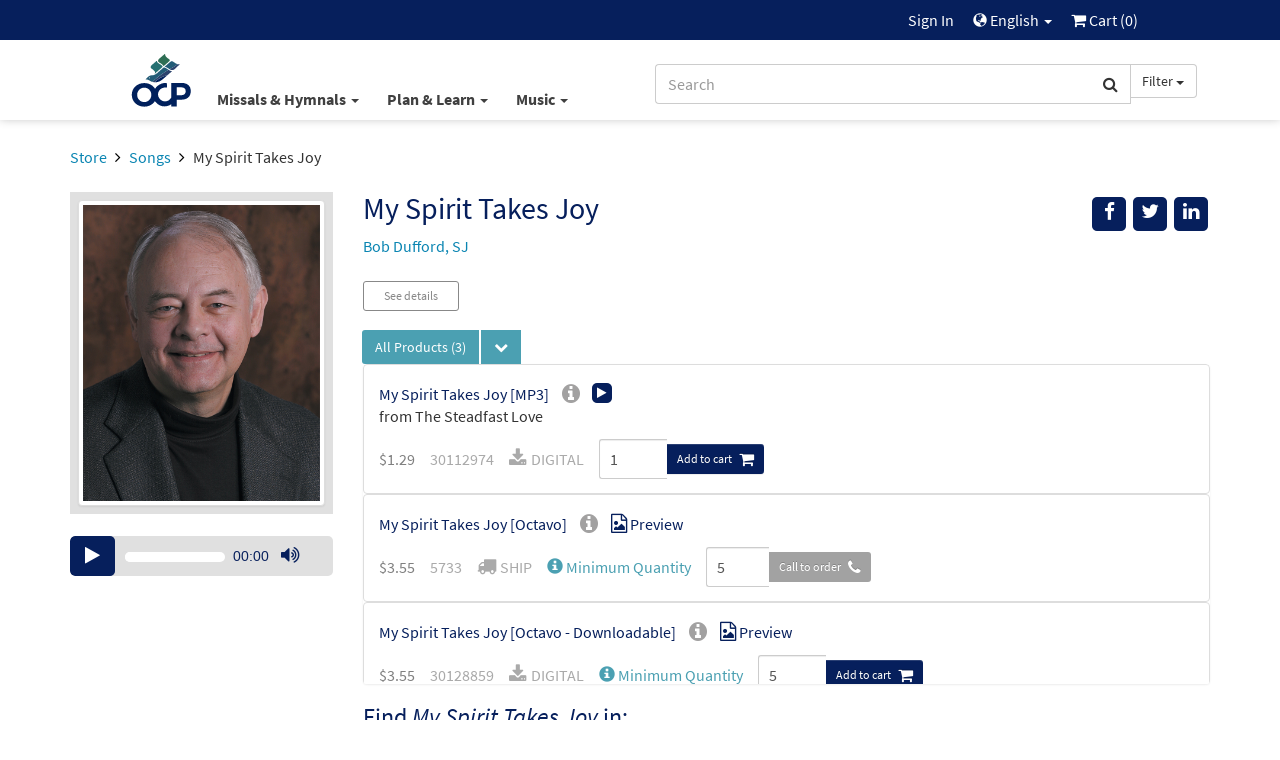

--- FILE ---
content_type: text/html; charset=UTF-8
request_url: https://www.ocp.org/en-us/songs/6969/my-spirit-takes-joy
body_size: 82146
content:
<html xmlns="http://www.w3.org/1999/xhtml" lang="en-us">
<head>
        <title>My Spirit Takes Joy - Songs | OCP</title>
        <meta charset="utf-8" />
    <meta name="google" content="notranslate" />
    <meta name="viewport" content="width=device-width, initial-scale=1.0, user-scalable=no" />
    <meta name="p:domain_verify" content="661a9b8f47429895dee87360bdd347b5"/>
    <meta name="csrf-token" content="PaUpIR4rcsjG3bsk4NthOvNhLFUmjxGpuGPnRVtp" />

    
             <link rel="author" href="https://plus.google.com/+OCPLive" />
            <link rel="canonical" href="https://www.ocp.org/en-us/songs/6969/my-spirit-takes-joy" />
            <meta name="description" content="My Spirit Takes Joypublished and/or sold by Oregon Catholic Press for churches, schools, seminaries, ministries, individuals and more." />
            <meta property="fb:admins" content="100001574881704" />
            <meta property="fb:admins" content="151188838236004" />
            <meta property="fb:admins" content="158893254175035" />
            <meta name="title" content="My Spirit Takes Joy - Songs | OCP" />
            <meta property="og:description" content="My Spirit Takes Joypublished and/or sold by Oregon Catholic Press for churches, schools, seminaries, ministries, individuals and more." />
            <meta property="og:image" content="http://cdn.ocp.org/shared/images/artists/duffordb.jpg" />
            <meta property="og:site_name" content="Oregon Catholic Press" />
            <meta property="og:title" content="My Spirit Takes Joy" />
            <meta property="og:type" content="music.song" />
            <meta property="og:url" content="https://www.ocp.org/en-us/songs/6969/my-spirit-takes-joy" />
            <link rel="publisher" href="https://plus.google.com/+OCPLive" />
            <meta name="robots" content="index,follow" />
            <meta name="twitter:card" content="summary_large_image" />
            <meta name="twitter:creator" content="@OCPmusic" />
            <meta name="twitter:description" content="My Spirit Takes Joypublished and/or sold by Oregon Catholic Press for churches, schools, seminaries, ministries, individuals and more." />
            <meta name="twitter:image" content="http://cdn.ocp.org/shared/images/artists/duffordb.jpg" />
            <meta name="twitter:image:alt" content="My Spirit Takes Joy" />
            <meta name="twitter:site" content="@OCPmusic" />
            <meta name="twitter:title" content="My Spirit Takes Joy" />
            <meta name="twitter:url" content="https://www.ocp.org/en-us/songs/6969/my-spirit-takes-joy" />
             <link rel="stylesheet" href="/css/libraries.css?cachev=1767724921" media="all" />
	<link rel="stylesheet" href="/css/app.css?cachev=1767724918" media="all" />

    <link rel="apple-touch-icon" sizes="180x180" href="/apple-touch-icon.png?v=1673539967">
<link rel="icon" type="image/png" sizes="32x32" href="/favicon-32x32.png?v=1673539967">
<link rel="icon" type="image/png" sizes="16x16" href="/favicon-16x16.png?v=1673539967">
<link rel="manifest" href="/site.webmanifest">
<link rel="mask-icon" href="/safari-pinned-tab.svg" color="#5bbad5">
<meta name="msapplication-TileColor" content="#da532c">
<meta name="theme-color" content="#ffffff">
        <script src="https://www.google.com/recaptcha/api.js?hl=en" async defer></script>
    <!-- GA4 Tag Manager Head Start -->

<!-- GA4 Tag Manager Head End -->

</head>

<body >

    <!-- Google Tag Manager -->
    <script>
        //initialize dataLayer
        dataLayer = [{
                            'currentRoute': 'en-us.songs.show',
                        'currentUser': ''
        }];

        //push the transaction via the ouj.transactionSend event.
        document.addEventListener('DOMContentLoaded', function() {
                    });
    </script>

<!-- GA4 Tag Manager -->
<noscript><iframe src="https://www.googletagmanager.com/ns.html?id=GTM-MKJVBRZ"
    height="0" width="0" style="display:none;visibility:hidden"></iframe></noscript>
    <script>(function(w,d,s,l,i){w[l]=w[l]||[];w[l].push({'gtm.start':
        new Date().getTime(),event:'gtm.js'});var f=d.getElementsByTagName(s)[0],
        j=d.createElement(s),dl=l!='dataLayer'?'&l='+l:'';j.async=true;j.src=
        'https://www.googletagmanager.com/gtm.js?id='+i+dl;f.parentNode.insertBefore(j,f);
        })(window,document,'script','dataLayer','GTM-MKJVBRZ');</script>
<!-- End Google Tag Manager -->


    <div id="wrapper">
    <a id="top"></a>

        <div id="site-header">
            <div class="hidden-print">
                                    <nav id="top-nav" class="text-right">
    <div class="row">
        <div class="top-nav-frame col-md-10 col-md-offset-1 col-sm-12">
            
            <li>
    <a href="https://www.ocp.org/en-us/auth/login" title="Sign In" class="topNav-link">
        Sign In
    </a>
</li>

            
            
            
            <li class="dropdown">
    <a href="#" id="locale-selector-link" data-toggle="dropdown" aria-expanded="false">
        <span class="glyphicon glyphicon-globe" style="margin-top:2px;font-size:0.9em;"></span>
        English
        <span class="caret"></span>
    </a>
    <ul class="dropdown-menu dropdown-menu-right"
        aria-labelled-by="locale-selector-link"
        id="locale-dropdown">
        <li>
            <a href="https://www.ocp.org/en-us/songs/6969/my-spirit-takes-joy" 
                title="English"
                class="localization-link" rel="nofollow">
                English
            </a>
        </li>
        <li>
            <a href="https://www.ocp.org/es-us/songs/6969/my-spirit-takes-joy" 
                title="Español"
                class="localization-link" rel="nofollow">
                Español
            </a>
        </li>
    </ul>
</li>
            
            <li id="cart-status-link" class="">
    <a href="/en-us/cart"
        title="Cart">

        <span class="fa fa-shopping-cart"></span>
        Cart
        (<span class="cart-quantity">0</span>)
    </a>
</li>        </div>
    </div>
</nav>
                    <div id="main-nav" class="container">
    <div class="row">
        <div class="col-md-5 col-md-offset-1 col-sm-7 col-xs-3 text-left" style="padding-right:0;">
            <a class="ocp-logo" href="/en-us">
                <img id="ocp-site-logo"
    src="/img/logo/OCP-Logo-Ck-2023.svg"
    title="OCP" alt="OCP"
     style="width:68px;" />
            </a>
            <div class="menu-list-default hidden-xs">
                <!--BlockNavEnglish-->
<span class="menu-list">
    <span class="dropdown">
        <a href="#" title="Missals & Hymnals" class="dropdown-toggle"
            id="menu-missal-link" data-toggle="dropdown" aria-expanded="false">
        Missals & Hymnals
        <span class="caret"></span>
        </a>
        <div class="dropdown-menu dropdown-menu-left container large-nav-dropdown main-nav-frame main-nav-row columns-1" id="menu-missal" aria-labelledby="menu-missal-link">
            <div class="row">
                <div class="visible-xs col-xs-12 nav-page nav-visible" data-nav="missals-main">
                    <ul class="list-unstyled">
                <!--BEGIN MOBILE MISSALS & HYMNALS-->
                        <li><a href="https://www.ocp.org/en-us/missals" title="Missals" alt="Missals">Missals</a></li>
                        <li><a href="https://www.ocp.org/en-us/hymnals" title="Hymnals" alt="Hymnals">Hymnals</a></li>
                        <li><a href="https://www.ocp.org/en-us/support-materials" title="Accompaniments & Liturgy Support" alt="Accompaniments & Liturgy Support">Accompaniments & Liturgy Support</a></li>
                        <li><a href="https://www.ocp.org/en-us/multilingual-resources" title="Spanish & Intercultural" alt="Spanish & Intercultural">Spanish & Intercultural</a></li>
                        <li><a href="https://www.ocp.org/en-us/psalm-resources" title="Psalm Resources" alt="Psalm Resources">Psalm Resources</a></li>
                        <li><a href="https://www.ocp.org/en-us/antiphon-resources" title="Antiphons" alt="Antiphons">Antiphons</a></li>
                        <li><a href="https://www.ocp.org/en-us/accessories" title="Accessories" alt="Accessories">Accessories</a></li>
                <!--END MOBILE MISSALS & HYMNALS-->
                    </ul>
                </div>
                <div class="col-sm-12 col-xs-12 nav-page" data-nav="resources-programs">
                    <ul class="list-unstyled">
                <!--BEGIN DESKTOP MISSALS & HYMNALS-->
                        <li><a href="https://www.ocp.org/en-us/missals" title="Missals" alt="Missals">Missals</a></li>
                        <li><a href="https://www.ocp.org/en-us/hymnals" title="Hymnals" alt="Hymnals">Hymnals</a></li>
                        <li><a href="https://www.ocp.org/en-us/support-materials" title="Accompaniments & Liturgy Support" alt="Accompaniments & Liturgy Support">Accompaniments & Liturgy Support</a></li>
                        <li><a href="https://www.ocp.org/en-us/multilingual-resources" title="Spanish & Intercultural" alt="Spanish & Intercultural">Spanish & Intercultural</a></li>
                        <li><a href="https://www.ocp.org/en-us/psalm-resources" title="Psalm Resources" alt="Psalm Resources">Psalm Resources</a></li>
                        <li><a href="https://www.ocp.org/en-us/antiphon-resources" title="Antiphons" alt="Antiphons">Antiphons</a></li>
                        <li><a href="https://www.ocp.org/en-us/accessories" title="Accessories" alt="Accessories">Accessories</a></li>
                <!--END DESKTOP MISSALS & HYMNALS-->
                    </ul>
                </div>
            </div>
        </div>
    </span>
    <span class="dropdown">
        <a href="#" title="Plan & Learn" class="dropdown-toggle"
            id="menu-plan-link" data-toggle="dropdown" aria-expanded="false">
        Plan & Learn
        <span class="caret"></span>
        </a>
        <div class="dropdown-menu dropdown-menu-left container large-nav-dropdown main-nav-frame main-nav-row columns-2" id="menu-plan" aria-labelledby="menu-plan-link">
            <div class="row">
                <div class="visible-xs col-xs-12 nav-page nav-visible" data-nav="plan-main">
                    <ul class="list-unstyled">
                <!--BEGIN MOBILE PLAN & SEARCH-->        
                        <li><strong>PLANNING</strong></li>
                        <li><a href="https://www.ocp.org/en-us/liturgy-planning" title="Liturgy Planning" alt="Liturgy Planning">Liturgy Planning</a></li>
                        <li><a href="https://liturgy.ocp.org/en-us" title="NEW:Liturgy.com" alt="NEW:Liturgy.com" target="blank">Liturgy.com</a></li>
                        <li><a href="https://www.ocp.org/en-us/blog/liturgy-blog" title="Liturgy Blog" alt="Liturgy Blog">Liturgy Blog</a></li>
                        <li><a href="https://www.ocp.org/en-us/digital-resources" title="Digital Programs" alt="Digital Programs">Digital Resources</a></li>
                        <br />
                        <li><strong>LEARNING</strong></li>
                        <li><a href="https://www.ocp.org/en-us/instituto" title="Formation" alt="Formation">Formation</a></li>
                        <li><a href="https://www.ocp.org/en-us/blog" title="Blog" alt="Blog">Blog</a></li>
                        <li><a href="https://www.ocp.org/en-us/books" title="Books" alt="Books">Books</a></li>
                        <li><a href="https://www.ocp.org/en-us/blog/webinars" title="Webinars" alt="Webinars">Webinars</a></li>
                <!--END MOBILE PLAN & SEARCH-->
                    </ul>
                </div>
                <div class="col-sm-6 col-xs-12 nav-page" data-nav="plan-plan">
                    <ul class="list-unstyled">
                <!--BEGIN DESKTOP PLAN & SEARCH-->
                        <li><strong>PLANNING</strong></li>
                        <li><a href="https://www.ocp.org/en-us/liturgy-planning" title="Liturgy Planning" alt="Liturgy Planning">Liturgy Planning</a></li>
                        <li><a href="https://liturgy.ocp.org/en-us" title="NEW:Liturgy.com" alt="NEW:Liturgy.com" target="blank">Liturgy.com</a></li>
                        <li><a href="https://www.ocp.org/en-us/blog/liturgy-blog" title="Liturgy Blog" alt="Liturgy Blog">Liturgy Blog</a></li>
                        <li><a href="https://www.ocp.org/en-us/digital-resources" title="Digital Programs" alt="Digital Programs">Digital Resources</a></li>
                    </ul>
                </div>
                <div class="col-sm-6 col-xs-12 nav-page" data-nav="plan-learn">
                    <ul class="list-unstyled">
                        <li><strong>LEARNING</strong></li>
                        <li><a href="https://www.ocp.org/en-us/instituto" title="Formation" alt="Formation">Formation</a></li>
                        <li><a href="https://www.ocp.org/en-us/blog" title="Blog" alt="Blog">Blog</a></li>
                        <li><a href="https://www.ocp.org/en-us/books" title="Books" alt="Books">Books</a></li>
                        <li><a href="https://www.ocp.org/en-us/blog/webinars" title="Webinars" alt="Webinars">Webinars</a></li>
                 <!--END DESKTOP PLAN & SEARCH-->
                    </ul>
                </div>
            </div>
        </div>
    </span>
    <span class="dropdown">
        <a href="#" title="Music" class="dropdown-toggle"
            id="menu-music-link" data-toggle="dropdown" aria-expanded="false">
        Music
        <span class="caret"></span>
        </a>
        <div class="dropdown-menu dropdown-menu-left container large-nav-dropdown main-nav-frame main-nav-row columns-2" id="menu-music" aria-labelledby="menu-music-link">
            <div class="row">
                <div class="visible-xs col-xs-12 nav-page nav-visible" data-nav="music-main">
                    <ul class="list-unstyled">
                <!--BEGIN MOBILE MUSIC--> 
                      <li><strong>MUSIC</strong></li>
                        <li><a href="https://www.ocp.org/en-us/choral-review-service-subscription" title="Choral Review Service" alt="Choral Review Service">Choral Review Service</a></li>
                        <li><a href="https://www.ocp.org/en-us/songs" title="Find Sheet Music" alt="Find Sheet Music">Find Sheet Music</a></li>
                        <li><a href="https://www.ocp.org/en-us/mass-settings" title="Mass Settings" alt="Mass Settings">Mass Settings</a></li>
                        <li><a href="https://www.ocp.org/en-us/choral-music" title="Octavo Series" alt="Octavo Series">Octavo Series</a></li>
                        <li><a href="https://www.ocp.org/en-us/latin-and-chant" title="Latin & Chant" alt="Latin & Chant">Latin & Chant</a></li> 
                        <br />
                        <li><strong>COMPOSERS</strong></a></li>
                        <li><a href="https://www.ocp.org/en-us/search?c=artist" title="Browse All Artists" alt="Browse All Artists">Browse All Composers</a></li>
                        <li><a href="https://www.ocp.org/en-us/albums" title="Albums" alt="Albums">Albums</a></li>
                        <li><a href="https://www.ocp.org/en-us/artists" title="Find songs by Artist" alt="Find songs by Artist">Find songs by Composer</a></li>
                <!--END MOBILE MUSIC-->         
                    </ul>
                </div>
                <div class="col-sm-6 col-xs-12 nav-page" data-nav="music-music">
                    <ul class="list-unstyled">
                <!--BEGIN DESKTOP MUSIC-->         
                       <li><strong>MUSIC</strong></li>
                        <li><a href="https://www.ocp.org/en-us/choral-review-service-subscription" title="Choral Review Service" alt="Choral Review Service">Choral Review Service</a></li>
                        <li><a href="https://www.ocp.org/en-us/songs" title="Find Sheet Music" alt="Find Sheet Music">Find Sheet Music</a></li>
                        <li><a href="https://www.ocp.org/en-us/mass-settings" title="Mass Settings" alt="Mass Settings">Mass Settings</a></li>
                        <li><a href="https://www.ocp.org/en-us/choral-music" title="Octavo Series" alt="Octavo Series">Octavo Series</a></li>
                        <li><a href="https://www.ocp.org/en-us/latin-and-chant" title="Latin & Chant" alt="Latin & Chant">Latin & Chant</a></li>
                    </ul>
                </div>
                <div class="col-sm-6 col-xs-12 nav-page" data-nav="music-composers">
                    <ul class="list-unstyled">
                        <li><strong>COMPOSERS</strong></a></li>
                        <li><a href="https://www.ocp.org/en-us/search?c=artist" title="Browse All Artists" alt="Browse All Artists">Browse All Composers</a></li>
                        <li><a href="https://www.ocp.org/en-us/albums" title="Albums" alt="Albums">Albums</a></li>
                        <li><a href="https://www.ocp.org/en-us/artists" title="Find songs by Artist" alt="Find songs by Artist">Find songs by Composer</a></li>
                <!--END DESKTOP MUSIC-->         
                    </ul>
                </div>
            </div>
        </div>
    </span>
</span>


            </div>
        </div>
        <div class="col-md-5 col-sm-5 col-xs-9 text-right">
            <span class="search-bar-container">
    <form action="https://www.ocp.org/en-us/search" method="GET" role="search" id="nav-search">
        <div class="form-group">
            <div class="input-group">
                <input type="text" class="form-control" name="q" placeholder="Search" value="" />
                <input type="hidden" class="search-category" name="c" value="artist;blog;page;product;song;collection" />
                <span class="input-group-btn">
                    <button class="btn btn-default form-control" type="submit">
                        <span class="fa fa-search"></span>
                    </button>
                    <a class="btn btn-default dropdown-toggle hidden-sm hidden-xs" data-toggle="dropdown" aria-haspopup="true" aria-expanded="false">
                        <span class="search-category-label">Filter</span>
                        <span class="caret"></span>
                    </a>
                    <ul class="dropdown-menu dropdown-menu-left filter-selector">
                        <li>
                            <a href="#" data-text="Filter" data-value="article;artist;page;product;song">
                            Remove Filter
                            </a>
                        </li>
                        <li role="separator" class="divider"></li>
                        <li><a href="#" data-value="product" data-text="Products">Products only</a></li>
                        <li><a href="#" data-value="song" data-text="Songs">Songs only</a></li>
                    </ul>
                </span>
            </div>
        </div>
    </form>


</span>

        </div>
        <div class="col-xs-12 hidden-sm hidden-md hidden-lg mobile-menu-list">
            <!--BlockNavEnglish-->
<span class="menu-list">
    <span class="dropdown">
        <a href="#" title="Missals & Hymnals" class="dropdown-toggle"
            id="menu-missal-link" data-toggle="dropdown" aria-expanded="false">
        Missals & Hymnals
        <span class="caret"></span>
        </a>
        <div class="dropdown-menu dropdown-menu-left container large-nav-dropdown main-nav-frame main-nav-row columns-1" id="menu-missal" aria-labelledby="menu-missal-link">
            <div class="row">
                <div class="visible-xs col-xs-12 nav-page nav-visible" data-nav="missals-main">
                    <ul class="list-unstyled">
                <!--BEGIN MOBILE MISSALS & HYMNALS-->
                        <li><a href="https://www.ocp.org/en-us/missals" title="Missals" alt="Missals">Missals</a></li>
                        <li><a href="https://www.ocp.org/en-us/hymnals" title="Hymnals" alt="Hymnals">Hymnals</a></li>
                        <li><a href="https://www.ocp.org/en-us/support-materials" title="Accompaniments & Liturgy Support" alt="Accompaniments & Liturgy Support">Accompaniments & Liturgy Support</a></li>
                        <li><a href="https://www.ocp.org/en-us/multilingual-resources" title="Spanish & Intercultural" alt="Spanish & Intercultural">Spanish & Intercultural</a></li>
                        <li><a href="https://www.ocp.org/en-us/psalm-resources" title="Psalm Resources" alt="Psalm Resources">Psalm Resources</a></li>
                        <li><a href="https://www.ocp.org/en-us/antiphon-resources" title="Antiphons" alt="Antiphons">Antiphons</a></li>
                        <li><a href="https://www.ocp.org/en-us/accessories" title="Accessories" alt="Accessories">Accessories</a></li>
                <!--END MOBILE MISSALS & HYMNALS-->
                    </ul>
                </div>
                <div class="col-sm-12 col-xs-12 nav-page" data-nav="resources-programs">
                    <ul class="list-unstyled">
                <!--BEGIN DESKTOP MISSALS & HYMNALS-->
                        <li><a href="https://www.ocp.org/en-us/missals" title="Missals" alt="Missals">Missals</a></li>
                        <li><a href="https://www.ocp.org/en-us/hymnals" title="Hymnals" alt="Hymnals">Hymnals</a></li>
                        <li><a href="https://www.ocp.org/en-us/support-materials" title="Accompaniments & Liturgy Support" alt="Accompaniments & Liturgy Support">Accompaniments & Liturgy Support</a></li>
                        <li><a href="https://www.ocp.org/en-us/multilingual-resources" title="Spanish & Intercultural" alt="Spanish & Intercultural">Spanish & Intercultural</a></li>
                        <li><a href="https://www.ocp.org/en-us/psalm-resources" title="Psalm Resources" alt="Psalm Resources">Psalm Resources</a></li>
                        <li><a href="https://www.ocp.org/en-us/antiphon-resources" title="Antiphons" alt="Antiphons">Antiphons</a></li>
                        <li><a href="https://www.ocp.org/en-us/accessories" title="Accessories" alt="Accessories">Accessories</a></li>
                <!--END DESKTOP MISSALS & HYMNALS-->
                    </ul>
                </div>
            </div>
        </div>
    </span>
    <span class="dropdown">
        <a href="#" title="Plan & Learn" class="dropdown-toggle"
            id="menu-plan-link" data-toggle="dropdown" aria-expanded="false">
        Plan & Learn
        <span class="caret"></span>
        </a>
        <div class="dropdown-menu dropdown-menu-left container large-nav-dropdown main-nav-frame main-nav-row columns-2" id="menu-plan" aria-labelledby="menu-plan-link">
            <div class="row">
                <div class="visible-xs col-xs-12 nav-page nav-visible" data-nav="plan-main">
                    <ul class="list-unstyled">
                <!--BEGIN MOBILE PLAN & SEARCH-->        
                        <li><strong>PLANNING</strong></li>
                        <li><a href="https://www.ocp.org/en-us/liturgy-planning" title="Liturgy Planning" alt="Liturgy Planning">Liturgy Planning</a></li>
                        <li><a href="https://liturgy.ocp.org/en-us" title="NEW:Liturgy.com" alt="NEW:Liturgy.com" target="blank">Liturgy.com</a></li>
                        <li><a href="https://www.ocp.org/en-us/blog/liturgy-blog" title="Liturgy Blog" alt="Liturgy Blog">Liturgy Blog</a></li>
                        <li><a href="https://www.ocp.org/en-us/digital-resources" title="Digital Programs" alt="Digital Programs">Digital Resources</a></li>
                        <br />
                        <li><strong>LEARNING</strong></li>
                        <li><a href="https://www.ocp.org/en-us/instituto" title="Formation" alt="Formation">Formation</a></li>
                        <li><a href="https://www.ocp.org/en-us/blog" title="Blog" alt="Blog">Blog</a></li>
                        <li><a href="https://www.ocp.org/en-us/books" title="Books" alt="Books">Books</a></li>
                        <li><a href="https://www.ocp.org/en-us/blog/webinars" title="Webinars" alt="Webinars">Webinars</a></li>
                <!--END MOBILE PLAN & SEARCH-->
                    </ul>
                </div>
                <div class="col-sm-6 col-xs-12 nav-page" data-nav="plan-plan">
                    <ul class="list-unstyled">
                <!--BEGIN DESKTOP PLAN & SEARCH-->
                        <li><strong>PLANNING</strong></li>
                        <li><a href="https://www.ocp.org/en-us/liturgy-planning" title="Liturgy Planning" alt="Liturgy Planning">Liturgy Planning</a></li>
                        <li><a href="https://liturgy.ocp.org/en-us" title="NEW:Liturgy.com" alt="NEW:Liturgy.com" target="blank">Liturgy.com</a></li>
                        <li><a href="https://www.ocp.org/en-us/blog/liturgy-blog" title="Liturgy Blog" alt="Liturgy Blog">Liturgy Blog</a></li>
                        <li><a href="https://www.ocp.org/en-us/digital-resources" title="Digital Programs" alt="Digital Programs">Digital Resources</a></li>
                    </ul>
                </div>
                <div class="col-sm-6 col-xs-12 nav-page" data-nav="plan-learn">
                    <ul class="list-unstyled">
                        <li><strong>LEARNING</strong></li>
                        <li><a href="https://www.ocp.org/en-us/instituto" title="Formation" alt="Formation">Formation</a></li>
                        <li><a href="https://www.ocp.org/en-us/blog" title="Blog" alt="Blog">Blog</a></li>
                        <li><a href="https://www.ocp.org/en-us/books" title="Books" alt="Books">Books</a></li>
                        <li><a href="https://www.ocp.org/en-us/blog/webinars" title="Webinars" alt="Webinars">Webinars</a></li>
                 <!--END DESKTOP PLAN & SEARCH-->
                    </ul>
                </div>
            </div>
        </div>
    </span>
    <span class="dropdown">
        <a href="#" title="Music" class="dropdown-toggle"
            id="menu-music-link" data-toggle="dropdown" aria-expanded="false">
        Music
        <span class="caret"></span>
        </a>
        <div class="dropdown-menu dropdown-menu-left container large-nav-dropdown main-nav-frame main-nav-row columns-2" id="menu-music" aria-labelledby="menu-music-link">
            <div class="row">
                <div class="visible-xs col-xs-12 nav-page nav-visible" data-nav="music-main">
                    <ul class="list-unstyled">
                <!--BEGIN MOBILE MUSIC--> 
                      <li><strong>MUSIC</strong></li>
                        <li><a href="https://www.ocp.org/en-us/choral-review-service-subscription" title="Choral Review Service" alt="Choral Review Service">Choral Review Service</a></li>
                        <li><a href="https://www.ocp.org/en-us/songs" title="Find Sheet Music" alt="Find Sheet Music">Find Sheet Music</a></li>
                        <li><a href="https://www.ocp.org/en-us/mass-settings" title="Mass Settings" alt="Mass Settings">Mass Settings</a></li>
                        <li><a href="https://www.ocp.org/en-us/choral-music" title="Octavo Series" alt="Octavo Series">Octavo Series</a></li>
                        <li><a href="https://www.ocp.org/en-us/latin-and-chant" title="Latin & Chant" alt="Latin & Chant">Latin & Chant</a></li> 
                        <br />
                        <li><strong>COMPOSERS</strong></a></li>
                        <li><a href="https://www.ocp.org/en-us/search?c=artist" title="Browse All Artists" alt="Browse All Artists">Browse All Composers</a></li>
                        <li><a href="https://www.ocp.org/en-us/albums" title="Albums" alt="Albums">Albums</a></li>
                        <li><a href="https://www.ocp.org/en-us/artists" title="Find songs by Artist" alt="Find songs by Artist">Find songs by Composer</a></li>
                <!--END MOBILE MUSIC-->         
                    </ul>
                </div>
                <div class="col-sm-6 col-xs-12 nav-page" data-nav="music-music">
                    <ul class="list-unstyled">
                <!--BEGIN DESKTOP MUSIC-->         
                       <li><strong>MUSIC</strong></li>
                        <li><a href="https://www.ocp.org/en-us/choral-review-service-subscription" title="Choral Review Service" alt="Choral Review Service">Choral Review Service</a></li>
                        <li><a href="https://www.ocp.org/en-us/songs" title="Find Sheet Music" alt="Find Sheet Music">Find Sheet Music</a></li>
                        <li><a href="https://www.ocp.org/en-us/mass-settings" title="Mass Settings" alt="Mass Settings">Mass Settings</a></li>
                        <li><a href="https://www.ocp.org/en-us/choral-music" title="Octavo Series" alt="Octavo Series">Octavo Series</a></li>
                        <li><a href="https://www.ocp.org/en-us/latin-and-chant" title="Latin & Chant" alt="Latin & Chant">Latin & Chant</a></li>
                    </ul>
                </div>
                <div class="col-sm-6 col-xs-12 nav-page" data-nav="music-composers">
                    <ul class="list-unstyled">
                        <li><strong>COMPOSERS</strong></a></li>
                        <li><a href="https://www.ocp.org/en-us/search?c=artist" title="Browse All Artists" alt="Browse All Artists">Browse All Composers</a></li>
                        <li><a href="https://www.ocp.org/en-us/albums" title="Albums" alt="Albums">Albums</a></li>
                        <li><a href="https://www.ocp.org/en-us/artists" title="Find songs by Artist" alt="Find songs by Artist">Find songs by Composer</a></li>
                <!--END DESKTOP MUSIC-->         
                    </ul>
                </div>
            </div>
        </div>
    </span>
</span>


        </div>
    </div>
</div>                            </div>
            <div class="visible-print text-center pad-bottom-1">
                <img id="ocp-site-logo"
    src="/img/logo/OCP-Logo-Ck-2023.svg"
    title="OCP" alt="OCP"
     style="width:80px;" />
            </div>
        </div> <!-- #site-header -->

        
        

        
        <div class="top-nav-shim hidden-print"></div>
        <div class="main-nav-shim hidden-print"></div>

        
        <div id="content-main" >

                            <div class="container">
                    <div class="row">
                        <div class="col-xs-12">
                            <ul class="breadcrumb">
            
                    <li>
                                    <a href="https://www.ocp.org/en-us/store">Store</a>
                            </li>
                    
                    <li>
                                    <a href="https://www.ocp.org/en-us/songs">Songs</a>
                            </li>
                    
                    <li class=&quot;active&quot;>
                                    My Spirit Takes Joy
                            </li>
            </ul>
                        </div>
                    </div>
                </div>
            
            <div id="main-messages-container" class="container">
    <div class="row">

        
        
        
        

        
        <style> .alert-gray { background-color: #e7e7e7; border-color: #ccc; color: #555 } </style>
    


        
        
        
        
        
        
        
        
        
        
        
        
        
        <div id="js-messages" class="alert hidden ocp-messages">
            <button type="button" class="close" data-dismiss="alert">&times;</button>
            <div class="content"></div>
        </div>

    </div>
</div>

                                    
                        
<div class="container"  itemscope=&quot;&quot; itemtype=&quot;http://schema.org/MusicComposition&quot;>

    <div class="row">

        <div class="col-xs-12 col-sm-9 pull-right">

            <div class="row">
                <div class="col-xs-10 col-sm-8 col-md-9">
                    <h1 class="margin-top-0 text-dark-blue" style="font-size: 30px" itemprop="name">My Spirit Takes Joy</h1>
                                         <p>                                <a href="https://www.ocp.org/en-us/artists/703">Bob Dufford, SJ</a>
            
    </p>                 </div> <!-- title .col -->
                <div class="col-xs-2 col-sm-4 col-md-3">
                    <div class="pull-right" style="">

    <div class="visible-xs dropdown">
        <button 
          type="button"
          class="btn btn-secondary dropdown-toggle"
          title="Messages.share"
          data-toggle="dropdown" 
          aria-haspopup="true"
          aria-expanded="false">
            <span class="glyphicon glyphicon-share"></span>
        </button>
        <ul class="dropdown-menu pull-right" aria-labelledby="help-dropdown-button">
            <li><a href="https://facebook.com/sharer/sharer.php?u=https://www.ocp.org/en-us/songs/6969/my-spirit-takes-joy" title="Facebook" aria-label="Share on Facebook" target="_blank"><span style="width: 20px;" class="fa fa-facebook" ></span> Facebook</a></li>
            <li><a href="https://twitter.com/intent/tweet/?text=Check%20out%20this%20page%20from%20OCP&url=https://www.ocp.org/en-us/songs/6969/my-spirit-takes-joy" title="Twitter" aria-label="Share on Twitter" target="_blank"><span style="width: 20px;"  class="fa fa-twitter"></span> Twitter</a></li>
            <li><a href="https://www.linkedin.com/shareArticle?mini=true&amp;url=https://www.ocp.org/en-us/songs/6969/my-spirit-takes-joy" target="_blank" title="LinkedIn"><span style="width: 20px;" class="fa fa-linkedin" ></span> LinkedIn</a></li>
            
        </ul>
    </div>

    <div class="hidden-xs">
        <a href="#" onclick="javascript:void window.open('https://facebook.com/sharer/sharer.php?u=https://www.ocp.org/en-us/songs/6969/my-spirit-takes-joy','share','width=500,height=500,toolbar=0,menubar=0,location=0,status=1,scrollbars=1,resizable=1,left='+((screen.width/2)-(500/2))+',top='+((screen.height/2)-(500/2)));return false;" class="body-socialIcon" title="Facebook" aria-label="Share on Facebook"><span class="fa fa-facebook"></span></a>
        <a href="#" onclick="javascript:void window.open('https://twitter.com/intent/tweet/?text=Check%20out%20this%20page%20from%20OCP&url=https://www.ocp.org/en-us/songs/6969/my-spirit-takes-joy','share','width=500,height=500,toolbar=0,menubar=0,location=0,status=1,scrollbars=1,resizable=1,left='+((screen.width/2)-(500/2))+',top='+((screen.height/2)-(500/2)));return false;"" class="body-socialIcon" title="Twitter" aria-label="Share on Twitter" > <span class="fa fa-twitter"> </span></a>
        <a href="#" onclick="javascript:void window.open('https://www.linkedin.com/shareArticle?mini=true&amp;url=https://www.ocp.org/en-us/songs/6969/my-spirit-takes-joy&amp;title=Check%20out%20this%20page%20at%20Ocp.org!&amp;source=https://www.ocp.org/en-us/songs/6969/my-spirit-takes-joy','share','width=500,height=500,toolbar=0,menubar=0,location=0,status=1,scrollbars=1,resizable=1,left='+((screen.width/2)-(500/2))+',top='+((screen.height/2)-(500/2)));return false;" title="LinkedIn" class="body-socialIcon" ><span class="fa fa-linkedin" ></span></a>
        
        
    </div>

</div>
                </div> <!-- share .col -->
            </div> <!-- top title inner .row -->

        </div> <!-- top title .col -->

        <div class="col-xs-12 col-sm-3 text-center">
            <div class="light-gray-bg pad-xs-0_5 pad-md-1" style="min-height:150px;">
                    <img  class="img-thumbnail"  alt="My Spirit Takes Joy"  src="https://dh8zy5a1i9xe5.cloudfront.net/shared/images/artists/duffordb.jpg" />
            </div>
                            <div><br /></div>
                    <audio preload='none' class="hidden mejs-ocp mejs-product"  style="width: 100%;" controls='' data-toggledby="6969" data-playlist="0" data-playlist-index="0">
            
        <source src="https://dh8zy5a1i9xe5.cloudfront.net/shared/mp3/preview90/10649_01_05.mp3" type="audio/mpeg">
        
        <a href="https://dh8zy5a1i9xe5.cloudfront.net/shared/mp3/preview90/10649_01_05.mp3">Click here to listen</a>
    </audio>
    <div class="desktoponly"><br></div>

            
        </div> <!-- main area image .col -->

        <div class="col-xs-12 col-sm-9">

            
            
            
                <div class="margin-bottom-1 margin-top-0_5">
                    <span><a href="#more-details" class="btn btn-sm btn-plain-hollow btn-with-personal-space btn-fat product-button">See details</a></span>
                                                            
                                    </div>
            
            
    
     

            <span class="input-group">
        <span class="input-group-btn">
            <button
                type="button " id="report-batch-select-button"
                class="btn btn-default-related-pretty pretty-button-text btn-dropdown-teal dropdown-toggle"
                title="Select Multiple Rows"
                style="border-radius: 3px 0 0 3px;"
                data-toggle="dropdown" aria-haspopup="true" aria-expanded="false"
            >
            <span class="">
                All Products 
                <span>(3)</span>
            </span>
            </button>
            <button type="button" id="report-batch-select-button" class="btn btn-default-related-pretty btn-dropdown-teal dropdown-toggle " title="Select Multiple Rows" style="margin-left: 3px;"
                data-toggle="dropdown" aria-haspopup="true" aria-expanded="false">
                <span class="fa fa-chevron-down"></span>
            </button>
            <ul class="dropdown-menu pretty-dropdown" aria-labelledby="report-batch-select-button">
                <li><a id="product-type-0" product-type="0" data-nav-hash="" href="#" class="select-visible pretty-dropdown-item">
                
        

                All Products <span style="color: #808080; margin-left: 5px">(3)</span>
            </a></li>
                                <li><a id="product-type-1" product-type="1" data-nav-hash="mp3" href="#" class="select-visible pretty-dropdown-item">
                
        

                MP3 <span style="color: #808080; margin-left: 5px">(1)</span>
            </a></li>
                                <li><a id="product-type-2" product-type="2" data-nav-hash="vocal" href="#" class="select-visible pretty-dropdown-item">
                
        

                Vocal <span style="color: #808080; margin-left: 5px">(2)</span>
            </a></li>
                        </ul>
        </span>
    </span>

    
                                            
                <div class="list-group" style="overflow-y:scroll; max-height:320px; position:relative;" >
                                        <span content="3" ></span>
                                            <div class="" id="scroll-product-type-0" >
                <div class="list-group-item clearfix product-scroll-list-item"  itemprop="isBasedOn" itemscope="" itemtype="http://schema.org/Product" >

  
  <div class="productlist-row productlist-title-row">
    
    <div>
      <span>
                                  <span title="My Spirit Takes Joy [MP3]" style="color: #061f5c" itemprop="name">My Spirit Takes Joy [MP3]</span>
                                      <br />from The Steadfast Love
              </span>
    </div>

    
          <div><span>
        <i style="margin-left: 8px; font-size: 21px;" identifier="related-30112974-all" class="product-list-icon product-description-modal-show fa fa-info-circle" aria-hidden="true"></i>
        <div id="product-description-modal-related-30112974-all" class="modal fade" role="dialog" tabindex="-1">
    <div class="modal-dialog">
        <div class="modal-content">
            <div class="modal-header">
                <button type="button" class="close" data-dismiss="modal" aria-label="Close"><span aria-hidden="true">&times;</span></button>
                <h4 class="modal-title">Description</h4>
            </div>
            <div class="modal-body">
                
                <table>
<tr>
<td class="mp3-snippet-left-col">Format:</td>
<td class="mp3-snippet-right-col">Full-length<br />
High-quality, 256 kpbs<br />
MP3</td>
</tr>
<tr>
<td class="mp3-snippet-left-col">Digital Rights Management:</td>
<td class="mp3-snippet-right-col">None</td>
</tr>
<tr>
<td class="mp3-snippet-left-col">Delivery Method:</td>
<td class="mp3-snippet-right-col"><img src="https://dh8zy5a1i9xe5.cloudfront.net/shared/images/icons/de_icon.gif" border="0" width="13" height="13" /> &nbsp; Downloaded</td>
</tr>
<tr>
<td class="mp3-snippet-left-col">Also Available At:</td>
<td class="mp3-snippet-right-col"><img src="https://dh8zy5a1i9xe5.cloudfront.net/shared/images/icons/sas_itunes_med_icn.gif" border="0" width="13" height="13" /> &nbsp; <a href="http://itunes.apple.com/us/album/id609848569">Apple iTunes</a></td>
</tr>
<tr>
<td class="mp3-snippet-left-col"></td>
<td class="mp3-snippet-right-col"><a target="_blank" href="http://www.amazon.com/exec/obidos/ASIN/B00BO2VWDC/wo-ocp-20">Amazon</a></td>
</tr>
</table>

                <div class="clearfix"></div>
            </div>
            <div class="modal-footer">
                <button type="button" class="btn btn-default" data-dismiss="modal">Close</button>
            </div>
        </div>
    </div>
</div>

      </span></div>
    
    
    
    
          <div><span>
        <button type="button" title='Play' class="btn play-pause song- fa fa-play" style=&quot;position: relative; top: 1px;&quot;
            data-composer-ids="" data-composer-names="Bob Dufford" data-image="https://dh8zy5a1i9xe5.cloudfront.net/shared/images/products/10649_s.jpg" data-music-id="" data-price="1.29" data-product-id="30112974" data-src="https://dh8zy5a1i9xe5.cloudfront.net/shared/mp3/preview90/10649_01_05.mp3" data-title="My Spirit Takes Joy [MP3]" data-target="" data-toggle="audio" data-playlist-index="0"
        >
            <span></span>
        </button>
    
      </span></div>
      </div>

  
  <div class="productlist-row productlist-info-row">
    
    <div class="darkgray"  itemprop="offers" itemscope itemtype="http://schema.org/Offer" >
      <span>
                              
            <span
              content="USD"
              itemprop="priceCurrency">$</span><span
              content="1.29" itemprop="price">1.29</span>
              </span>
    </div>

    
    <div class="lightgray"  content="30112974" itemprop="productID" >
      <span>30112974</span>
    </div>

    
    <div><span>
      <i data-hover-caption="Digital product" class="fa fa-download" style="color: #AAAAAA; font-size: 19px; margin-right: 1px" aria-hidden="true"></i>
    <span style="color: #AAAAAA;">DIGITAL</span>
    </span></div>

    
    
    
    <div class="visible-xs productlist-linebreak"></div>

    
    <div>
      <div class="cart-qty-btn cart-qty-btn-en input-group ">
    <input id="30112974-qty" class="input-sm form-control update-add-qty" 
            data-product-id="30112974" min="1" name="30112974-qty" 
            type="number" value="1">
    <span class="input-group-btn">
        <button class="add-to-cart-flat btn-sm btn-primary text-nowrap" 
        style="
        height: 30px;
        background-image: none;
        border: none; 
         background-color: #061F5C;         " 
        data-product-ids="30112974:xxx"
        id="product-add-30112974" 
        type="button"
                >
    <span style="margin: 0 5px; "  data-product-ids="30112974:xxx"  id="product-add2-30112974" >
         Add to cart     </span>

            
        <i class="fa fa-shopping-cart fa-lg" aria-hidden="true"></i>
    </button>
    </span>
</div>
    </div>

    
    <div class="productlist-actions">
      
            
      
      <div>
        
      </div>
    </div>
  </div>

  
  </div>
            </div>
                    <div class="" id="scroll-product-type-0" >
                <div class="list-group-item clearfix product-scroll-list-item"  itemprop="isBasedOn" itemscope="" itemtype="http://schema.org/Product" >

  
  <div class="productlist-row productlist-title-row">
    
    <div>
      <span>
                                  <span title="My Spirit Takes Joy [Octavo]" style="color: #061f5c" itemprop="name">My Spirit Takes Joy [Octavo]</span>
                                  </span>
    </div>

    
          <div><span>
        <i style="margin-left: 8px; font-size: 21px;" identifier="related-5733-all" class="product-list-icon product-description-modal-show fa fa-info-circle" aria-hidden="true"></i>
        <div id="product-description-modal-related-5733-all" class="modal fade" role="dialog" tabindex="-1">
    <div class="modal-dialog">
        <div class="modal-content">
            <div class="modal-header">
                <button type="button" class="close" data-dismiss="modal" aria-label="Close"><span aria-hidden="true">&times;</span></button>
                <h4 class="modal-title">Description</h4>
            </div>
            <div class="modal-body">
                
                <table>
<tr>
<td class="sheetmusic-snippet-left-col">Preview:</td>
<td class="sheetmusic-snippet-right-col"></td>
</tr>
<tr>
<td class="sheetmusic-snippet-left-col">Voicing:</td>
<td class="sheetmusic-snippet-right-col">Unison<br />
Solo<br /></td>
</tr>
<tr>
<td class="sheetmusic-snippet-left-col">Instrumentation:</td>
<td class="sheetmusic-snippet-right-col">Piano<br />
Guitar<br />
Solo Instrument<br /></td>
</tr>
<tr>
<td class="sheetmusic-snippet-left-col">Choral Series:</td>
<td class="sheetmusic-snippet-right-col">OCP Choral Series</td>
</tr>
<tr>
<td class="sheetmusic-snippet-left-col">Delivery Method:</td>
<td class="sheetmusic-snippet-right-col"><img src="https://dh8zy5a1i9xe5.cloudfront.net/shared/images/icons/octavo-icon.gif" border="0" width="13" height="13" />&nbsp; Ship<br /></td>
</tr>
</table>

                <div class="clearfix"></div>
            </div>
            <div class="modal-footer">
                <button type="button" class="btn btn-default" data-dismiss="modal">Close</button>
            </div>
        </div>
    </div>
</div>

      </span></div>
    
    
          <div><span>
        <a href="https://dh8zy5a1i9xe5.cloudfront.net/shared/pdf/preview/30128859.pdf" title="Preview" target="_blank" style="color: #061f5c; text-decoration: none;">
    <i style="font-size: 19px; margin-left: 8px; position: relative; top: 0px;"
        class="fa fa-file-picture-o" aria-hidden="true" ></i>
        <span>Preview</span>
</a>
      </span></div>
    
    
      </div>

  
  <div class="productlist-row productlist-info-row">
    
    <div class="darkgray"  itemprop="offers" itemscope itemtype="http://schema.org/Offer" >
      <span>
                              
            <span
              content="USD"
              itemprop="priceCurrency">$</span><span
              content="3.55" itemprop="price">3.55</span>
              </span>
    </div>

    
    <div class="lightgray"  content="5733" itemprop="productID" >
      <span>5733</span>
    </div>

    
    <div><span>
      <i data-hover-caption="Physical product" class="fa fa-truck" style="color: #AAAAAA; font-size: 19px; margin-right: 1px" aria-hidden="true"></i>
    <span style="color: #AAAAAA;">SHIP</span>
    </span></div>

    
          <div><span>
        <a tabindex="0" class="min-qty-label" role="button" data-toggle="popover" data-trigger="focus"
    data-content="This product has a minimum order quantity of 5. &lt;a href=&#039;/en-us/faqs#MinQty&#039;&gt;Learn more&lt;/a&gt;" data-html="true" 
    data-placement="top"" data-container="body">
  <span class="glyphicon glyphicon-info-sign"></span>
  
  <span class="visible-xs">Min Qty</span>
  
  <span class="hidden-xs">Minimum Quantity</span>
</a>
      </span></div>
    
    
    <div class="visible-xs productlist-linebreak"></div>

    
    <div>
      <div class="cart-qty-btn cart-qty-btn-en input-group ">
    <input id="5733-qty" class="input-sm form-control update-add-qty" 
            data-product-id="5733" min="5" name="5733-qty" 
            type="number" value="5">
    <span class="input-group-btn">
        <button class="add-to-cart-flat btn-sm btn-primary text-nowrap" 
        style="
        height: 30px;
        background-image: none;
        border: none; 
         background-color:#A2A2A2;
                " 
        data-product-ids="5733:xxx"
        id="product-add-5733" 
        type="button"
         disabled          title="Please call (800) 548-8749 to place an order." >
    <span style="margin: 0 5px; "  data-product-ids="5733:xxx"  id="product-add2-5733" >
         Call to order     </span>

            
        <i class="fa fa-phone fa-lg" aria-hidden="true"></i>
    </button>
    </span>
</div>
    </div>

    
    <div class="productlist-actions">
      
            
      
      <div>
        
      </div>
    </div>
  </div>

  
  </div>
            </div>
                    <div class="" id="scroll-product-type-0" >
                <div class="list-group-item clearfix product-scroll-list-item"  itemprop="isBasedOn" itemscope="" itemtype="http://schema.org/Product" >

  
  <div class="productlist-row productlist-title-row">
    
    <div>
      <span>
                                  <span title="My Spirit Takes Joy [Octavo - Downloadable]" style="color: #061f5c" itemprop="name">My Spirit Takes Joy [Octavo - Downloadable]</span>
                                  </span>
    </div>

    
          <div><span>
        <i style="margin-left: 8px; font-size: 21px;" identifier="related-30128859-all" class="product-list-icon product-description-modal-show fa fa-info-circle" aria-hidden="true"></i>
        <div id="product-description-modal-related-30128859-all" class="modal fade" role="dialog" tabindex="-1">
    <div class="modal-dialog">
        <div class="modal-content">
            <div class="modal-header">
                <button type="button" class="close" data-dismiss="modal" aria-label="Close"><span aria-hidden="true">&times;</span></button>
                <h4 class="modal-title">Description</h4>
            </div>
            <div class="modal-body">
                
                <table>
<tr>
<td class="sheetmusic-snippet-left-col">Preview:</td>
<td class="sheetmusic-snippet-right-col"><img src="https://dh8zy5a1i9xe5.cloudfront.net/shared/images/icons/pdf_icon.gif" border="0" width="30" height="30" />&nbsp; <a href='http://cdn.ocp.org/shared/pdf/preview/30128859.pdf'>Preview Before Purchasing</a></td>
</tr>
<tr>
<td class="sheetmusic-snippet-left-col">Voicing:</td>
<td class="sheetmusic-snippet-right-col">Unison<br />
Solo<br /></td>
</tr>
<tr>
<td class="sheetmusic-snippet-left-col">Instrumentation:</td>
<td class="sheetmusic-snippet-right-col">Piano<br />
Guitar<br />
Solo Instrument<br /></td>
</tr>
<tr>
<td class="sheetmusic-snippet-left-col">Choral Series:</td>
<td class="sheetmusic-snippet-right-col">OCP Choral Series</td>
</tr>
<tr>
<td class="sheetmusic-snippet-left-col">Delivery Method:</td>
<td class="sheetmusic-snippet-right-col"><img src="https://dh8zy5a1i9xe5.cloudfront.net/shared/images/icons/de_icon.gif" border="0" width="13" height="13" /> Download<br /></td>
</tr>
</table>

                <div class="clearfix"></div>
            </div>
            <div class="modal-footer">
                <button type="button" class="btn btn-default" data-dismiss="modal">Close</button>
            </div>
        </div>
    </div>
</div>

      </span></div>
    
    
          <div><span>
        <a href="https://dh8zy5a1i9xe5.cloudfront.net/shared/pdf/preview/30128859.pdf" title="Preview" target="_blank" style="color: #061f5c; text-decoration: none;">
    <i style="font-size: 19px; margin-left: 8px; position: relative; top: 0px;"
        class="fa fa-file-picture-o" aria-hidden="true" ></i>
        <span>Preview</span>
</a>
      </span></div>
    
    
      </div>

  
  <div class="productlist-row productlist-info-row">
    
    <div class="darkgray"  itemprop="offers" itemscope itemtype="http://schema.org/Offer" >
      <span>
                              
            <span
              content="USD"
              itemprop="priceCurrency">$</span><span
              content="3.55" itemprop="price">3.55</span>
              </span>
    </div>

    
    <div class="lightgray"  content="30128859" itemprop="productID" >
      <span>30128859</span>
    </div>

    
    <div><span>
      <i data-hover-caption="Digital product" class="fa fa-download" style="color: #AAAAAA; font-size: 19px; margin-right: 1px" aria-hidden="true"></i>
    <span style="color: #AAAAAA;">DIGITAL</span>
    </span></div>

    
          <div><span>
        <a tabindex="0" class="min-qty-label" role="button" data-toggle="popover" data-trigger="focus"
    data-content="This product has a minimum order quantity of 5. &lt;a href=&#039;/en-us/faqs#MinQty&#039;&gt;Learn more&lt;/a&gt;" data-html="true" 
    data-placement="top"" data-container="body">
  <span class="glyphicon glyphicon-info-sign"></span>
  
  <span class="visible-xs">Min Qty</span>
  
  <span class="hidden-xs">Minimum Quantity</span>
</a>
      </span></div>
    
    
    <div class="visible-xs productlist-linebreak"></div>

    
    <div>
      <div class="cart-qty-btn cart-qty-btn-en input-group ">
    <input id="30128859-qty" class="input-sm form-control update-add-qty" 
            data-product-id="30128859" min="5" name="30128859-qty" 
            type="number" value="5">
    <span class="input-group-btn">
        <button class="add-to-cart-flat btn-sm btn-primary text-nowrap" 
        style="
        height: 30px;
        background-image: none;
        border: none; 
         background-color: #061F5C;         " 
        data-product-ids="30128859:xxx"
        id="product-add-30128859" 
        type="button"
                >
    <span style="margin: 0 5px; "  data-product-ids="30128859:xxx"  id="product-add2-30128859" >
         Add to cart     </span>

            
        <i class="fa fa-shopping-cart fa-lg" aria-hidden="true"></i>
    </button>
    </span>
</div>
    </div>

    
    <div class="productlist-actions">
      
            
      
      <div>
        
      </div>
    </div>
  </div>

  
  </div>
            </div>
                                <div class="hide" id="scroll-product-type-1" >
                <div class="list-group-item clearfix product-scroll-list-item" >

  
  <div class="productlist-row productlist-title-row">
    
    <div>
      <span>
                                  <span title="My Spirit Takes Joy [MP3]" style="color: #061f5c">My Spirit Takes Joy [MP3]</span>
                                      <br />from The Steadfast Love
              </span>
    </div>

    
          <div><span>
        <i style="margin-left: 8px; font-size: 21px;" identifier="related-30112974-mp3" class="product-list-icon product-description-modal-show fa fa-info-circle" aria-hidden="true"></i>
        <div id="product-description-modal-related-30112974-mp3" class="modal fade" role="dialog" tabindex="-1">
    <div class="modal-dialog">
        <div class="modal-content">
            <div class="modal-header">
                <button type="button" class="close" data-dismiss="modal" aria-label="Close"><span aria-hidden="true">&times;</span></button>
                <h4 class="modal-title">Description</h4>
            </div>
            <div class="modal-body">
                
                <table>
<tr>
<td class="mp3-snippet-left-col">Format:</td>
<td class="mp3-snippet-right-col">Full-length<br />
High-quality, 256 kpbs<br />
MP3</td>
</tr>
<tr>
<td class="mp3-snippet-left-col">Digital Rights Management:</td>
<td class="mp3-snippet-right-col">None</td>
</tr>
<tr>
<td class="mp3-snippet-left-col">Delivery Method:</td>
<td class="mp3-snippet-right-col"><img src="https://dh8zy5a1i9xe5.cloudfront.net/shared/images/icons/de_icon.gif" border="0" width="13" height="13" /> &nbsp; Downloaded</td>
</tr>
<tr>
<td class="mp3-snippet-left-col">Also Available At:</td>
<td class="mp3-snippet-right-col"><img src="https://dh8zy5a1i9xe5.cloudfront.net/shared/images/icons/sas_itunes_med_icn.gif" border="0" width="13" height="13" /> &nbsp; <a href="http://itunes.apple.com/us/album/id609848569">Apple iTunes</a></td>
</tr>
<tr>
<td class="mp3-snippet-left-col"></td>
<td class="mp3-snippet-right-col"><a target="_blank" href="http://www.amazon.com/exec/obidos/ASIN/B00BO2VWDC/wo-ocp-20">Amazon</a></td>
</tr>
</table>

                <div class="clearfix"></div>
            </div>
            <div class="modal-footer">
                <button type="button" class="btn btn-default" data-dismiss="modal">Close</button>
            </div>
        </div>
    </div>
</div>

      </span></div>
    
    
    
    
          <div><span>
        <button type="button" title='Play' class="btn play-pause song- fa fa-play" style=&quot;position: relative; top: 1px;&quot;
            data-composer-ids="" data-composer-names="Bob Dufford" data-image="https://dh8zy5a1i9xe5.cloudfront.net/shared/images/products/10649_s.jpg" data-music-id="" data-price="1.29" data-product-id="30112974" data-src="https://dh8zy5a1i9xe5.cloudfront.net/shared/mp3/preview90/10649_01_05.mp3" data-title="My Spirit Takes Joy [MP3]" data-target="" data-toggle="audio" data-playlist-index="0"
        >
            <span></span>
        </button>
    
      </span></div>
      </div>

  
  <div class="productlist-row productlist-info-row">
    
    <div class="darkgray" >
      <span>
                  $1.29
              </span>
    </div>

    
    <div class="lightgray" >
      <span>30112974</span>
    </div>

    
    <div><span>
      <i data-hover-caption="Digital product" class="fa fa-download" style="color: #AAAAAA; font-size: 19px; margin-right: 1px" aria-hidden="true"></i>
    <span style="color: #AAAAAA;">DIGITAL</span>
    </span></div>

    
    
    
    <div class="visible-xs productlist-linebreak"></div>

    
    <div>
      <div class="cart-qty-btn cart-qty-btn-en input-group ">
    <input id="30112974-qty" class="input-sm form-control update-add-qty" 
            data-product-id="30112974" min="1" name="30112974-qty" 
            type="number" value="1">
    <span class="input-group-btn">
        <button class="add-to-cart-flat btn-sm btn-primary text-nowrap" 
        style="
        height: 30px;
        background-image: none;
        border: none; 
         background-color: #061F5C;         " 
        data-product-ids="30112974:xxx"
        id="product-add-30112974" 
        type="button"
                >
    <span style="margin: 0 5px; "  data-product-ids="30112974:xxx"  id="product-add2-30112974" >
         Add to cart     </span>

            
        <i class="fa fa-shopping-cart fa-lg" aria-hidden="true"></i>
    </button>
    </span>
</div>
    </div>

    
    <div class="productlist-actions">
      
            
      
      <div>
        
      </div>
    </div>
  </div>

  
  </div>
            </div>
                                <div class="hide" id="scroll-product-type-2" >
                <div class="list-group-item clearfix product-scroll-list-item" >

  
  <div class="productlist-row productlist-title-row">
    
    <div>
      <span>
                                  <span title="My Spirit Takes Joy [Octavo]" style="color: #061f5c">My Spirit Takes Joy [Octavo]</span>
                                  </span>
    </div>

    
          <div><span>
        <i style="margin-left: 8px; font-size: 21px;" identifier="related-5733-vocal" class="product-list-icon product-description-modal-show fa fa-info-circle" aria-hidden="true"></i>
        <div id="product-description-modal-related-5733-vocal" class="modal fade" role="dialog" tabindex="-1">
    <div class="modal-dialog">
        <div class="modal-content">
            <div class="modal-header">
                <button type="button" class="close" data-dismiss="modal" aria-label="Close"><span aria-hidden="true">&times;</span></button>
                <h4 class="modal-title">Description</h4>
            </div>
            <div class="modal-body">
                
                <table>
<tr>
<td class="sheetmusic-snippet-left-col">Preview:</td>
<td class="sheetmusic-snippet-right-col"></td>
</tr>
<tr>
<td class="sheetmusic-snippet-left-col">Voicing:</td>
<td class="sheetmusic-snippet-right-col">Unison<br />
Solo<br /></td>
</tr>
<tr>
<td class="sheetmusic-snippet-left-col">Instrumentation:</td>
<td class="sheetmusic-snippet-right-col">Piano<br />
Guitar<br />
Solo Instrument<br /></td>
</tr>
<tr>
<td class="sheetmusic-snippet-left-col">Choral Series:</td>
<td class="sheetmusic-snippet-right-col">OCP Choral Series</td>
</tr>
<tr>
<td class="sheetmusic-snippet-left-col">Delivery Method:</td>
<td class="sheetmusic-snippet-right-col"><img src="https://dh8zy5a1i9xe5.cloudfront.net/shared/images/icons/octavo-icon.gif" border="0" width="13" height="13" />&nbsp; Ship<br /></td>
</tr>
</table>

                <div class="clearfix"></div>
            </div>
            <div class="modal-footer">
                <button type="button" class="btn btn-default" data-dismiss="modal">Close</button>
            </div>
        </div>
    </div>
</div>

      </span></div>
    
    
          <div><span>
        <a href="https://dh8zy5a1i9xe5.cloudfront.net/shared/pdf/preview/30128859.pdf" title="Preview" target="_blank" style="color: #061f5c; text-decoration: none;">
    <i style="font-size: 19px; margin-left: 8px; position: relative; top: 0px;"
        class="fa fa-file-picture-o" aria-hidden="true" ></i>
        <span>Preview</span>
</a>
      </span></div>
    
    
      </div>

  
  <div class="productlist-row productlist-info-row">
    
    <div class="darkgray" >
      <span>
                  $3.55
              </span>
    </div>

    
    <div class="lightgray" >
      <span>5733</span>
    </div>

    
    <div><span>
      <i data-hover-caption="Physical product" class="fa fa-truck" style="color: #AAAAAA; font-size: 19px; margin-right: 1px" aria-hidden="true"></i>
    <span style="color: #AAAAAA;">SHIP</span>
    </span></div>

    
          <div><span>
        <a tabindex="0" class="min-qty-label" role="button" data-toggle="popover" data-trigger="focus"
    data-content="This product has a minimum order quantity of 5. &lt;a href=&#039;/en-us/faqs#MinQty&#039;&gt;Learn more&lt;/a&gt;" data-html="true" 
    data-placement="top"" data-container="body">
  <span class="glyphicon glyphicon-info-sign"></span>
  
  <span class="visible-xs">Min Qty</span>
  
  <span class="hidden-xs">Minimum Quantity</span>
</a>
      </span></div>
    
    
    <div class="visible-xs productlist-linebreak"></div>

    
    <div>
      <div class="cart-qty-btn cart-qty-btn-en input-group ">
    <input id="5733-qty" class="input-sm form-control update-add-qty" 
            data-product-id="5733" min="5" name="5733-qty" 
            type="number" value="5">
    <span class="input-group-btn">
        <button class="add-to-cart-flat btn-sm btn-primary text-nowrap" 
        style="
        height: 30px;
        background-image: none;
        border: none; 
         background-color:#A2A2A2;
                " 
        data-product-ids="5733:xxx"
        id="product-add-5733" 
        type="button"
         disabled          title="Please call (800) 548-8749 to place an order." >
    <span style="margin: 0 5px; "  data-product-ids="5733:xxx"  id="product-add2-5733" >
         Call to order     </span>

            
        <i class="fa fa-phone fa-lg" aria-hidden="true"></i>
    </button>
    </span>
</div>
    </div>

    
    <div class="productlist-actions">
      
            
      
      <div>
        
      </div>
    </div>
  </div>

  
  </div>
            </div>
                    <div class="hide" id="scroll-product-type-2" >
                <div class="list-group-item clearfix product-scroll-list-item" >

  
  <div class="productlist-row productlist-title-row">
    
    <div>
      <span>
                                  <span title="My Spirit Takes Joy [Octavo - Downloadable]" style="color: #061f5c">My Spirit Takes Joy [Octavo - Downloadable]</span>
                                  </span>
    </div>

    
          <div><span>
        <i style="margin-left: 8px; font-size: 21px;" identifier="related-30128859-vocal" class="product-list-icon product-description-modal-show fa fa-info-circle" aria-hidden="true"></i>
        <div id="product-description-modal-related-30128859-vocal" class="modal fade" role="dialog" tabindex="-1">
    <div class="modal-dialog">
        <div class="modal-content">
            <div class="modal-header">
                <button type="button" class="close" data-dismiss="modal" aria-label="Close"><span aria-hidden="true">&times;</span></button>
                <h4 class="modal-title">Description</h4>
            </div>
            <div class="modal-body">
                
                <table>
<tr>
<td class="sheetmusic-snippet-left-col">Preview:</td>
<td class="sheetmusic-snippet-right-col"><img src="https://dh8zy5a1i9xe5.cloudfront.net/shared/images/icons/pdf_icon.gif" border="0" width="30" height="30" />&nbsp; <a href='http://cdn.ocp.org/shared/pdf/preview/30128859.pdf'>Preview Before Purchasing</a></td>
</tr>
<tr>
<td class="sheetmusic-snippet-left-col">Voicing:</td>
<td class="sheetmusic-snippet-right-col">Unison<br />
Solo<br /></td>
</tr>
<tr>
<td class="sheetmusic-snippet-left-col">Instrumentation:</td>
<td class="sheetmusic-snippet-right-col">Piano<br />
Guitar<br />
Solo Instrument<br /></td>
</tr>
<tr>
<td class="sheetmusic-snippet-left-col">Choral Series:</td>
<td class="sheetmusic-snippet-right-col">OCP Choral Series</td>
</tr>
<tr>
<td class="sheetmusic-snippet-left-col">Delivery Method:</td>
<td class="sheetmusic-snippet-right-col"><img src="https://dh8zy5a1i9xe5.cloudfront.net/shared/images/icons/de_icon.gif" border="0" width="13" height="13" /> Download<br /></td>
</tr>
</table>

                <div class="clearfix"></div>
            </div>
            <div class="modal-footer">
                <button type="button" class="btn btn-default" data-dismiss="modal">Close</button>
            </div>
        </div>
    </div>
</div>

      </span></div>
    
    
          <div><span>
        <a href="https://dh8zy5a1i9xe5.cloudfront.net/shared/pdf/preview/30128859.pdf" title="Preview" target="_blank" style="color: #061f5c; text-decoration: none;">
    <i style="font-size: 19px; margin-left: 8px; position: relative; top: 0px;"
        class="fa fa-file-picture-o" aria-hidden="true" ></i>
        <span>Preview</span>
</a>
      </span></div>
    
    
      </div>

  
  <div class="productlist-row productlist-info-row">
    
    <div class="darkgray" >
      <span>
                  $3.55
              </span>
    </div>

    
    <div class="lightgray" >
      <span>30128859</span>
    </div>

    
    <div><span>
      <i data-hover-caption="Digital product" class="fa fa-download" style="color: #AAAAAA; font-size: 19px; margin-right: 1px" aria-hidden="true"></i>
    <span style="color: #AAAAAA;">DIGITAL</span>
    </span></div>

    
          <div><span>
        <a tabindex="0" class="min-qty-label" role="button" data-toggle="popover" data-trigger="focus"
    data-content="This product has a minimum order quantity of 5. &lt;a href=&#039;/en-us/faqs#MinQty&#039;&gt;Learn more&lt;/a&gt;" data-html="true" 
    data-placement="top"" data-container="body">
  <span class="glyphicon glyphicon-info-sign"></span>
  
  <span class="visible-xs">Min Qty</span>
  
  <span class="hidden-xs">Minimum Quantity</span>
</a>
      </span></div>
    
    
    <div class="visible-xs productlist-linebreak"></div>

    
    <div>
      <div class="cart-qty-btn cart-qty-btn-en input-group ">
    <input id="30128859-qty" class="input-sm form-control update-add-qty" 
            data-product-id="30128859" min="5" name="30128859-qty" 
            type="number" value="5">
    <span class="input-group-btn">
        <button class="add-to-cart-flat btn-sm btn-primary text-nowrap" 
        style="
        height: 30px;
        background-image: none;
        border: none; 
         background-color: #061F5C;         " 
        data-product-ids="30128859:xxx"
        id="product-add-30128859" 
        type="button"
                >
    <span style="margin: 0 5px; "  data-product-ids="30128859:xxx"  id="product-add2-30128859" >
         Add to cart     </span>

            
        <i class="fa fa-shopping-cart fa-lg" aria-hidden="true"></i>
    </button>
    </span>
</div>
    </div>

    
    <div class="productlist-actions">
      
            
      
      <div>
        
      </div>
    </div>
  </div>

  
  </div>
            </div>
            
                </div>
            
            
                <h3 class="text-dark-blue">Find <em>My Spirit Takes Joy</em> in:</h3>
        
    <div> <div class="ocp-image-slider" style="min-height:158px;">
    <!-- Slides -->
    <div class="slides" style="max-height: 158px">
                    <div class="slide-wrapper">
    <div class="slide">
                    <span class="slide-item">
             <a href='/en-us/collections/dg/284/the-steadfast-love '>
            
                
                                <img src="https://dh8zy5a1i9xe5.cloudfront.net/shared/images/products/10649.jpg" class="img-thumbnail link"
                    aria-label="The Steadfast Love" style="height:158px; min-width:94.8px;" />
                
                
                                <p style="text-shadow:1px 1px 3px #000;">The Steadfast Love</p>
                                 </a> 
                
                
                
                
            </span>
            </div>
</div>
            </div>

    <!-- Indicators (created by js) -->
    <div class="indicators"></div>

    <!-- Arrow Controls -->
    <div class="prev-arrow ocp-image-slider-control" role="button" data-slide="prev">
        <span class="arrow">
            <span class="glyphicon glyphicon-chevron-left" aria-hidden="true"></span>
            <span class="sr-only">Previous</span>
        </span>
    </div>
    <div class="next-arrow ocp-image-slider-control" role="button" data-slide="next">
        <span class="arrow">
            <span class="glyphicon glyphicon-chevron-right" aria-hidden="true"></span>
            <span class="sr-only">Next</span>
        </span>
    </div>

    

</div>
 </div>

            
                            
                                    <span class='hide'>songs/6969</span>
                    <div style="height:1em;"></div>
                
                
                            
                                                  
            <a name="more-details"></a>
            
    
    
            <a name="more-details"></a>
        <h3 style="color: #061f5c;">Indexes</h3>
        <table>
                        <tr style="padding-top: 10px">
                <td style="vertical-align: top; padding-right: 20px">
                    Topical:
                </td>
                <td>
                                                                        <a href="https://www.ocp.org/en-us/search?c=song&amp;it=Topical&amp;tt=Mary&amp;x=Category">
                                Mary
                            </a><br>
                                                                                                                                                                                                                                                                                                                                    </td>
            </tr>
            <tr style="height: 20px"> </tr>
                        <tr style="padding-top: 10px">
                <td style="vertical-align: top; padding-right: 20px">
                    Day:
                </td>
                <td>
                                                                                                                    <a href="https://www.ocp.org/en-us/search?c=song&amp;it=Day&amp;td=Season of Advent Advent (Sundays and Weekdays)&amp;x=Category">
                                Season of Advent Advent (Sundays and Weekdays)
                            </a><br>
                                                                                                                                                                                                                                                                                        </td>
            </tr>
            <tr style="height: 20px"> </tr>
                        <tr style="padding-top: 10px">
                <td style="vertical-align: top; padding-right: 20px">
                    Ritual:
                </td>
                <td>
                                                                                                                                                                <a href="https://www.ocp.org/en-us/search?c=song&amp;it=Ritual&amp;tr=Holy Orders&amp;x=Category">
                                Holy Orders
                            </a><br>
                                                                                                                                                                                                                                            </td>
            </tr>
            <tr style="height: 20px"> </tr>
                        <tr style="padding-top: 10px">
                <td style="vertical-align: top; padding-right: 20px">
                    Liturgical:
                </td>
                <td>
                                                                                                                                                                                                            <a href="https://www.ocp.org/en-us/search?c=song&amp;it=Liturgical&amp;tl=The Introductory Rites Entrance Song (Gathering or Processional)&amp;x=Category">
                                The Introductory Rites Entrance Song (Gathering or Processional)
                            </a><br>
                                                                                                <a href="https://www.ocp.org/en-us/search?c=song&amp;it=Liturgical&amp;tl=The Liturgy of the Eucharist Communion Song&amp;x=Category">
                                The Liturgy of the Eucharist Communion Song
                            </a><br>
                                                                                                <a href="https://www.ocp.org/en-us/search?c=song&amp;it=Liturgical&amp;tl=The Liturgy of the Eucharist&amp;x=Category">
                                The Liturgy of the Eucharist
                            </a><br>
                                                                                                <a href="https://www.ocp.org/en-us/search?c=song&amp;it=Liturgical&amp;tl=Sunday Celebrations in the Absence of a Priest Communion Song&amp;x=Category">
                                Sunday Celebrations in the Absence of a Priest Communion Song
                            </a><br>
                                                            </td>
            </tr>
            <tr style="height: 20px"> </tr>
                    </table>
    
            
            
        </div> <!-- main area right .col -->

    </div> <!-- main area .row -->

</div> <!-- main .container -->

    
            
            <a href="javascript:" id="return-to-top"><i class="fa fa-chevron-up"></i></a>
        </div> <!-- #content-main -->
        
        

        <div id="wrapper-push"></div>
    </div> 

            <footer class="footer hidden-print">
    
    <div class="container">
        <!--Start Email Form-->
    


<!--End Email Form-->

        <div class="row">
    
            <style type="text/css">
   .copyright {
      margin-top: 10px;
   }
    .footer {
    background: #f5f5f5;
    }
    .footer-social-icon {
    font-size: 22px;
    color: #fff;
    background: #061f5c;
    width: 40px;
    height: 40px;
    text-align: center;
    border-radius: 10px;
    padding: 10px;
    display: inline-block;
    }
    .footer ul {
    list-style-type: none;
    }
    .footer .hs-input {
    width: 90%;
    padding: 5px;
    margin-bottom: 10px;
    }
    .footer .hs-button {
    color: #fff;
    background-color: #061f5c;
    border-color: #061f5c;
    transition: .2s ease-in;
    display: inline-block;
    margin-bottom: 0;
    font-weight: 400;
    text-align: center;
    white-space: nowrap;
    vertical-align: middle;
    -ms-touch-action: manipulation;
    touch-action: manipulation;
    cursor: pointer;
    background-image: none;
    border: 1px solid transparent;
    border-top-color: transparent;
    border-right-color: transparent;
    border-bottom-color: transparent;
    border-left-color: transparent;
    padding: 6px 12px;
    font-size: 14px;
    line-height: 1.42857143;
    border-radius: 4px;
    -webkit-user-select: none;
    -moz-user-select: none;
    -ms-user-select: none;
    user-select: none;
    }
    .no-list, .hs-error-msgs, .inputs-list {
        padding: 0;
    }
</style>
<div class="row">
    <div class="col-md-3 text-center">
        <div class="row">
            <div class="col-md-6">
                <ul class="unstyled margin-bottom-1">
                    <li><a href="https://www.ocp.org/en-us/about-us" class="footer-link" title="About OCP">About OCP</a></li>
                    <li><a href="https://www.ocp.org/en-us/contact-us" class="footer-link" title="Contact Us">Contact</a></li>
                    <li><a href="https://www.ocp.org/en-us/careers" class="footer-link" title="Careers">Careers</a></li>
                    <li><a href="https://www.ocp.org/en-us/return-policy" class="footer-link" title="Return Policy">Return Policy</a></li>
                    <li><a href="https://www.ocp.org/en-us/faqs" class="footer-link" title="FAQ">FAQ</a></li>
                    <li><a href="https://www.ocp.org/en-us/catalog-request" class="footer-link" title="Request a Catalog">Online Catalog</a></li>
                </ul>
            </div>
            <div class="col-md-6">
                <ul class="unstyled margin-bottom-1">
                    <li><a href="https://www.ocp.org/en-us/reprint-permissions" class="footer-link" title="Licensing/Copyright Info">Need a License?</a></li>
                    <li><a href="https://www.ocp.org/en-us/submit-music" class="footer-link" title="Submit">Submit Music</a></li>
                    <li><a href="https://viacantus.com/" class="footer-link" title="Submit">Via Cantus</a></li>
                    <li><a href="http://ocpmusicpub.com/" class="footer-link" title="Submit">OCP Music Publishing</a></li>
                </ul>
            </div>
        </div>
    </div>
    <div class="col-md-6 text-center">
        <div class="footer_news_form">
            <script charset="utf-8" type="text/javascript" src="//js.hsforms.net/forms/embed/v2.js"></script>
            <script>
                hbspt.forms.create({
                  region: "na1",
                  portalId: "7290859",
                  formId: "63b2fefa-9c0c-4913-ae40-c516b7773c47"
                });
            </script>
        </div>
    </div>
    <div class="col-md-3 text-center">
        <span class="footer-social-icon-span">
        <a href="https://www.youtube.com/channel/UCYO6ypU5VCIINj8_CSHt8jA" target="_blank" class="footer-social-icon" title="youtube"><span class="fa fa-youtube"></span></a> &nbsp;&nbsp;&nbsp;
        <a href="https://open.spotify.com/user/q8ieeppzcmc286d48l8exwxvw" target="_blank" class="footer-social-icon" title="spotify"><span class="fa fa-spotify"></span></a> &nbsp;&nbsp;&nbsp;
        <a href="https://music.apple.com/profile/ocpmusic" target="_blank" class="footer-social-icon" title="music"><span class="fa fa-music"></span></a> &nbsp;&nbsp;&nbsp; 
        <a href="https://www.facebook.com/OCPMusic" target="_blank" class="footer-social-icon" title="Facebook"><span class="fa fa-facebook"></span></a> &nbsp;&nbsp;&nbsp;
        <a href="https://www.instagram.com/ocpmusic/" target="_blank" class="footer-social-icon" title="Instagram"><span class="fa fa-instagram"></span></a> &nbsp;&nbsp;&nbsp; 
        </span>
    </div>
</div>
<div class="copyright row text-center">
    <p>©2026 OCP All Rights Reserved <a href="https://www.ocp.org/en-us/terms-of-use">Terms of Use</a> | <a href="https://www.ocp.org/en-us/privacy-policy"> Privacy Policy</a> | <a href="https://www.ocp.org/en-us/accessibility-statement"> Accessibility Statement</a></p>
</div>


        
</div> <!-- .row -->    </div> <!-- .container -->
    
</footer>
    
    <div class="modal fade" id="cart-confirmation-modal" role="dialog" tabindex="-1"></div>
    

    
    <script src="/js/libraries.js?cachev=1767724928"></script>
	<script src="/js/app.js?cachev=1767724924"></script>


<script charset="utf-8" type="text/javascript" src="//js.hsforms.net/forms/v2.js"></script>


    <script>$('#modal_message').modal();</script>

            </body>
</html>
